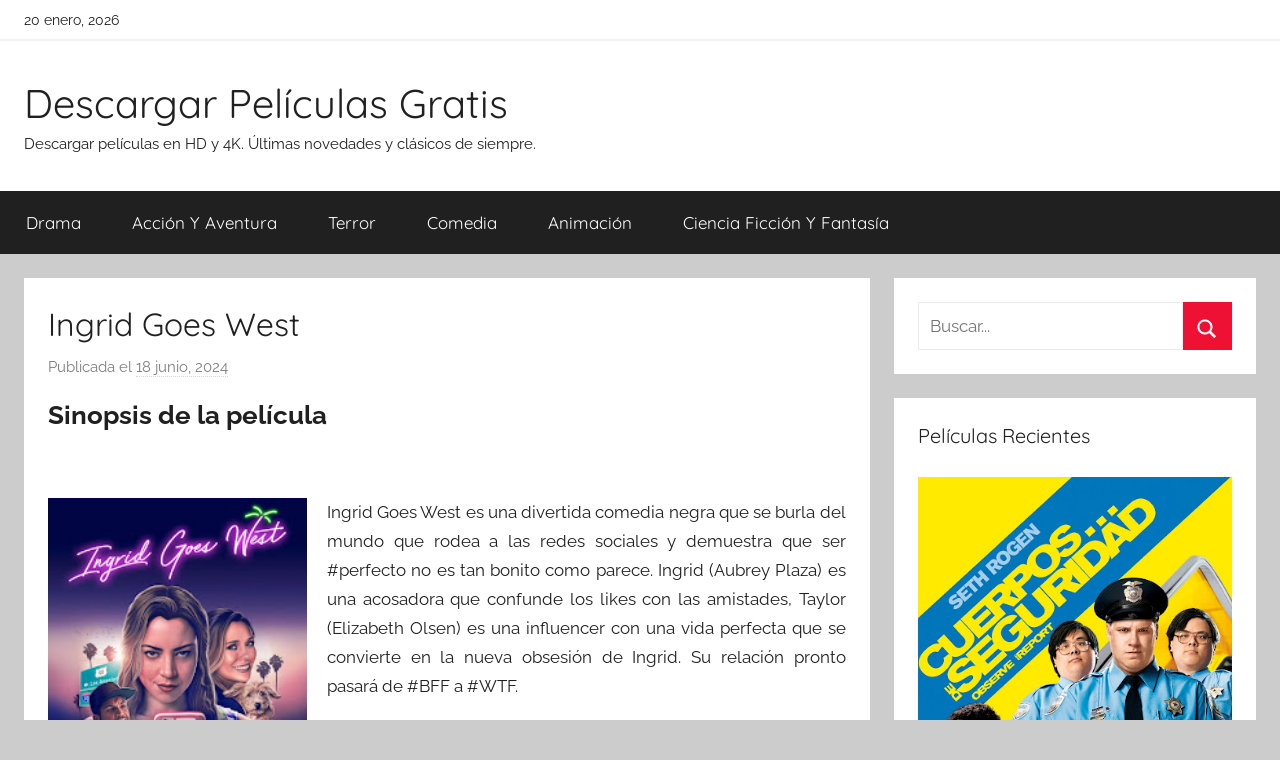

--- FILE ---
content_type: text/html; charset=UTF-8
request_url: https://descargar-peliculas.gratis/ingrid-goes-west.html
body_size: 9495
content:
<!DOCTYPE html><html lang="es"><head><meta charset="UTF-8"><meta name="viewport" content="width=device-width, initial-scale=1"><link rel="profile" href="http://gmpg.org/xfn/11"><link media="all" href="//cdn1.descargar-peliculas.gratis/wp-content/cache/autoptimize/css/autoptimize_65cd3a0b1d4905ffeaa10cd2643981b2.css" rel="stylesheet"><title>Descargar película &quot;Ingrid Goes West&quot; -</title><style>img:is([sizes="auto" i], [sizes^="auto," i]) { contain-intrinsic-size: 3000px 1500px }</style><meta name="description" content="Ingrid Goes West es una divertida comedia negra que se burla del mundo que rodea a las redes sociales y demuestra que ser #perfecto no es tan bonito como parece. Ingrid (Aubrey Plaza) es una acosadora que confunde los likes con las amistades, Taylor (Elizabeth Olsen) es una influencer con&hellip;"><meta name="thumbnail" content="https://cdn1.descargar-peliculas.gratis/img-app/lh3/googleusercontent/L3QhwI8lZGhIPdO4oK9l9zOg8RROxeSyyddWa7Qc24Nem-pJ29e1nYpCORH6aSAbVpfy=w200-h300.jpg"><meta name="robots" content="index, follow, max-snippet:-1, max-image-preview:large, max-video-preview:-1"><link rel="canonical" href="https://descargar-peliculas.gratis/ingrid-goes-west.html"><meta property="og:url" content="https://descargar-peliculas.gratis/ingrid-goes-west.html"><meta property="og:site_name" content="Descargar Películas Gratis"><meta property="og:locale" content="es_ES"><meta property="og:type" content="article"><meta property="article:author" content=""><meta property="article:publisher" content=""><meta property="article:section" content="Comedia"><meta property="og:title" content="Descargar película &quot;Ingrid Goes West&quot; -"><meta property="og:description" content="Ingrid Goes West es una divertida comedia negra que se burla del mundo que rodea a las redes sociales y demuestra que ser #perfecto no es tan bonito como parece. Ingrid (Aubrey Plaza) es una acosadora que confunde los likes con las amistades, Taylor (Elizabeth Olsen) es una influencer con&hellip;"><meta property="og:image" content="https://cdn1.descargar-peliculas.gratis/img-app/lh3/googleusercontent/L3QhwI8lZGhIPdO4oK9l9zOg8RROxeSyyddWa7Qc24Nem-pJ29e1nYpCORH6aSAbVpfy=w200-h300.jpg"><meta property="og:image:secure_url" content="https://cdn1.descargar-peliculas.gratis/img-app/lh3/googleusercontent/L3QhwI8lZGhIPdO4oK9l9zOg8RROxeSyyddWa7Qc24Nem-pJ29e1nYpCORH6aSAbVpfy=w200-h300.jpg"><meta property="og:image:width" content="0"><meta property="og:image:height" content="0"><meta property="fb:pages" content=""><meta property="fb:admins" content=""><meta property="fb:app_id" content=""><meta name="twitter:card" content="summary"><meta name="twitter:site" content=""><meta name="twitter:creator" content=""><meta name="twitter:title" content="Descargar película &quot;Ingrid Goes West&quot; -"><meta name="twitter:description" content="Ingrid Goes West es una divertida comedia negra que se burla del mundo que rodea a las redes sociales y demuestra que ser #perfecto no es tan bonito como parece. Ingrid (Aubrey Plaza) es una acosadora que confunde los likes con las amistades, Taylor (Elizabeth Olsen) es una influencer con&hellip;"><meta name="twitter:image" content="https://cdn1.descargar-peliculas.gratis/img-app/lh3/googleusercontent/L3QhwI8lZGhIPdO4oK9l9zOg8RROxeSyyddWa7Qc24Nem-pJ29e1nYpCORH6aSAbVpfy=w200-h300.jpg"><link href='https://fonts.gstatic.com' crossorigin='anonymous' rel='preconnect' /><style id='classic-theme-styles-inline-css' type='text/css'>/*! This file is auto-generated */
.wp-block-button__link{color:#fff;background-color:#32373c;border-radius:9999px;box-shadow:none;text-decoration:none;padding:calc(.667em + 2px) calc(1.333em + 2px);font-size:1.125em}.wp-block-file__button{background:#32373c;color:#fff;text-decoration:none}</style><style id='global-styles-inline-css' type='text/css'>:root{--wp--preset--aspect-ratio--square: 1;--wp--preset--aspect-ratio--4-3: 4/3;--wp--preset--aspect-ratio--3-4: 3/4;--wp--preset--aspect-ratio--3-2: 3/2;--wp--preset--aspect-ratio--2-3: 2/3;--wp--preset--aspect-ratio--16-9: 16/9;--wp--preset--aspect-ratio--9-16: 9/16;--wp--preset--color--black: #000000;--wp--preset--color--cyan-bluish-gray: #abb8c3;--wp--preset--color--white: #ffffff;--wp--preset--color--pale-pink: #f78da7;--wp--preset--color--vivid-red: #cf2e2e;--wp--preset--color--luminous-vivid-orange: #ff6900;--wp--preset--color--luminous-vivid-amber: #fcb900;--wp--preset--color--light-green-cyan: #7bdcb5;--wp--preset--color--vivid-green-cyan: #00d084;--wp--preset--color--pale-cyan-blue: #8ed1fc;--wp--preset--color--vivid-cyan-blue: #0693e3;--wp--preset--color--vivid-purple: #9b51e0;--wp--preset--color--primary: #ee1133;--wp--preset--color--secondary: #d5001a;--wp--preset--color--tertiary: #bb0000;--wp--preset--color--accent: #1153ee;--wp--preset--color--highlight: #eedc11;--wp--preset--color--light-gray: #f2f2f2;--wp--preset--color--gray: #666666;--wp--preset--color--dark-gray: #202020;--wp--preset--gradient--vivid-cyan-blue-to-vivid-purple: linear-gradient(135deg,rgba(6,147,227,1) 0%,rgb(155,81,224) 100%);--wp--preset--gradient--light-green-cyan-to-vivid-green-cyan: linear-gradient(135deg,rgb(122,220,180) 0%,rgb(0,208,130) 100%);--wp--preset--gradient--luminous-vivid-amber-to-luminous-vivid-orange: linear-gradient(135deg,rgba(252,185,0,1) 0%,rgba(255,105,0,1) 100%);--wp--preset--gradient--luminous-vivid-orange-to-vivid-red: linear-gradient(135deg,rgba(255,105,0,1) 0%,rgb(207,46,46) 100%);--wp--preset--gradient--very-light-gray-to-cyan-bluish-gray: linear-gradient(135deg,rgb(238,238,238) 0%,rgb(169,184,195) 100%);--wp--preset--gradient--cool-to-warm-spectrum: linear-gradient(135deg,rgb(74,234,220) 0%,rgb(151,120,209) 20%,rgb(207,42,186) 40%,rgb(238,44,130) 60%,rgb(251,105,98) 80%,rgb(254,248,76) 100%);--wp--preset--gradient--blush-light-purple: linear-gradient(135deg,rgb(255,206,236) 0%,rgb(152,150,240) 100%);--wp--preset--gradient--blush-bordeaux: linear-gradient(135deg,rgb(254,205,165) 0%,rgb(254,45,45) 50%,rgb(107,0,62) 100%);--wp--preset--gradient--luminous-dusk: linear-gradient(135deg,rgb(255,203,112) 0%,rgb(199,81,192) 50%,rgb(65,88,208) 100%);--wp--preset--gradient--pale-ocean: linear-gradient(135deg,rgb(255,245,203) 0%,rgb(182,227,212) 50%,rgb(51,167,181) 100%);--wp--preset--gradient--electric-grass: linear-gradient(135deg,rgb(202,248,128) 0%,rgb(113,206,126) 100%);--wp--preset--gradient--midnight: linear-gradient(135deg,rgb(2,3,129) 0%,rgb(40,116,252) 100%);--wp--preset--font-size--small: 13px;--wp--preset--font-size--medium: 20px;--wp--preset--font-size--large: 36px;--wp--preset--font-size--x-large: 42px;--wp--preset--spacing--20: 0.44rem;--wp--preset--spacing--30: 0.67rem;--wp--preset--spacing--40: 1rem;--wp--preset--spacing--50: 1.5rem;--wp--preset--spacing--60: 2.25rem;--wp--preset--spacing--70: 3.38rem;--wp--preset--spacing--80: 5.06rem;--wp--preset--shadow--natural: 6px 6px 9px rgba(0, 0, 0, 0.2);--wp--preset--shadow--deep: 12px 12px 50px rgba(0, 0, 0, 0.4);--wp--preset--shadow--sharp: 6px 6px 0px rgba(0, 0, 0, 0.2);--wp--preset--shadow--outlined: 6px 6px 0px -3px rgba(255, 255, 255, 1), 6px 6px rgba(0, 0, 0, 1);--wp--preset--shadow--crisp: 6px 6px 0px rgba(0, 0, 0, 1);}:where(.is-layout-flex){gap: 0.5em;}:where(.is-layout-grid){gap: 0.5em;}body .is-layout-flex{display: flex;}.is-layout-flex{flex-wrap: wrap;align-items: center;}.is-layout-flex > :is(*, div){margin: 0;}body .is-layout-grid{display: grid;}.is-layout-grid > :is(*, div){margin: 0;}:where(.wp-block-columns.is-layout-flex){gap: 2em;}:where(.wp-block-columns.is-layout-grid){gap: 2em;}:where(.wp-block-post-template.is-layout-flex){gap: 1.25em;}:where(.wp-block-post-template.is-layout-grid){gap: 1.25em;}.has-black-color{color: var(--wp--preset--color--black) !important;}.has-cyan-bluish-gray-color{color: var(--wp--preset--color--cyan-bluish-gray) !important;}.has-white-color{color: var(--wp--preset--color--white) !important;}.has-pale-pink-color{color: var(--wp--preset--color--pale-pink) !important;}.has-vivid-red-color{color: var(--wp--preset--color--vivid-red) !important;}.has-luminous-vivid-orange-color{color: var(--wp--preset--color--luminous-vivid-orange) !important;}.has-luminous-vivid-amber-color{color: var(--wp--preset--color--luminous-vivid-amber) !important;}.has-light-green-cyan-color{color: var(--wp--preset--color--light-green-cyan) !important;}.has-vivid-green-cyan-color{color: var(--wp--preset--color--vivid-green-cyan) !important;}.has-pale-cyan-blue-color{color: var(--wp--preset--color--pale-cyan-blue) !important;}.has-vivid-cyan-blue-color{color: var(--wp--preset--color--vivid-cyan-blue) !important;}.has-vivid-purple-color{color: var(--wp--preset--color--vivid-purple) !important;}.has-black-background-color{background-color: var(--wp--preset--color--black) !important;}.has-cyan-bluish-gray-background-color{background-color: var(--wp--preset--color--cyan-bluish-gray) !important;}.has-white-background-color{background-color: var(--wp--preset--color--white) !important;}.has-pale-pink-background-color{background-color: var(--wp--preset--color--pale-pink) !important;}.has-vivid-red-background-color{background-color: var(--wp--preset--color--vivid-red) !important;}.has-luminous-vivid-orange-background-color{background-color: var(--wp--preset--color--luminous-vivid-orange) !important;}.has-luminous-vivid-amber-background-color{background-color: var(--wp--preset--color--luminous-vivid-amber) !important;}.has-light-green-cyan-background-color{background-color: var(--wp--preset--color--light-green-cyan) !important;}.has-vivid-green-cyan-background-color{background-color: var(--wp--preset--color--vivid-green-cyan) !important;}.has-pale-cyan-blue-background-color{background-color: var(--wp--preset--color--pale-cyan-blue) !important;}.has-vivid-cyan-blue-background-color{background-color: var(--wp--preset--color--vivid-cyan-blue) !important;}.has-vivid-purple-background-color{background-color: var(--wp--preset--color--vivid-purple) !important;}.has-black-border-color{border-color: var(--wp--preset--color--black) !important;}.has-cyan-bluish-gray-border-color{border-color: var(--wp--preset--color--cyan-bluish-gray) !important;}.has-white-border-color{border-color: var(--wp--preset--color--white) !important;}.has-pale-pink-border-color{border-color: var(--wp--preset--color--pale-pink) !important;}.has-vivid-red-border-color{border-color: var(--wp--preset--color--vivid-red) !important;}.has-luminous-vivid-orange-border-color{border-color: var(--wp--preset--color--luminous-vivid-orange) !important;}.has-luminous-vivid-amber-border-color{border-color: var(--wp--preset--color--luminous-vivid-amber) !important;}.has-light-green-cyan-border-color{border-color: var(--wp--preset--color--light-green-cyan) !important;}.has-vivid-green-cyan-border-color{border-color: var(--wp--preset--color--vivid-green-cyan) !important;}.has-pale-cyan-blue-border-color{border-color: var(--wp--preset--color--pale-cyan-blue) !important;}.has-vivid-cyan-blue-border-color{border-color: var(--wp--preset--color--vivid-cyan-blue) !important;}.has-vivid-purple-border-color{border-color: var(--wp--preset--color--vivid-purple) !important;}.has-vivid-cyan-blue-to-vivid-purple-gradient-background{background: var(--wp--preset--gradient--vivid-cyan-blue-to-vivid-purple) !important;}.has-light-green-cyan-to-vivid-green-cyan-gradient-background{background: var(--wp--preset--gradient--light-green-cyan-to-vivid-green-cyan) !important;}.has-luminous-vivid-amber-to-luminous-vivid-orange-gradient-background{background: var(--wp--preset--gradient--luminous-vivid-amber-to-luminous-vivid-orange) !important;}.has-luminous-vivid-orange-to-vivid-red-gradient-background{background: var(--wp--preset--gradient--luminous-vivid-orange-to-vivid-red) !important;}.has-very-light-gray-to-cyan-bluish-gray-gradient-background{background: var(--wp--preset--gradient--very-light-gray-to-cyan-bluish-gray) !important;}.has-cool-to-warm-spectrum-gradient-background{background: var(--wp--preset--gradient--cool-to-warm-spectrum) !important;}.has-blush-light-purple-gradient-background{background: var(--wp--preset--gradient--blush-light-purple) !important;}.has-blush-bordeaux-gradient-background{background: var(--wp--preset--gradient--blush-bordeaux) !important;}.has-luminous-dusk-gradient-background{background: var(--wp--preset--gradient--luminous-dusk) !important;}.has-pale-ocean-gradient-background{background: var(--wp--preset--gradient--pale-ocean) !important;}.has-electric-grass-gradient-background{background: var(--wp--preset--gradient--electric-grass) !important;}.has-midnight-gradient-background{background: var(--wp--preset--gradient--midnight) !important;}.has-small-font-size{font-size: var(--wp--preset--font-size--small) !important;}.has-medium-font-size{font-size: var(--wp--preset--font-size--medium) !important;}.has-large-font-size{font-size: var(--wp--preset--font-size--large) !important;}.has-x-large-font-size{font-size: var(--wp--preset--font-size--x-large) !important;}
:where(.wp-block-post-template.is-layout-flex){gap: 1.25em;}:where(.wp-block-post-template.is-layout-grid){gap: 1.25em;}
:where(.wp-block-columns.is-layout-flex){gap: 2em;}:where(.wp-block-columns.is-layout-grid){gap: 2em;}
:root :where(.wp-block-pullquote){font-size: 1.5em;line-height: 1.6;}</style> <script async src="https://www.googletagmanager.com/gtag/js?id=UA-100321900-4"></script> <script>window.dataLayer = window.dataLayer || [];
  function gtag(){dataLayer.push(arguments);}
  gtag('js', new Date());

  gtag('config', 'UA-100321900-4');</script> <link rel="stylesheet" href="https://cdnjs.cloudflare.com/ajax/libs/rateYo/2.3.2/jquery.rateyo.min.css" /> <script src="https://ajax.googleapis.com/ajax/libs/jquery/3.1.1/jquery.min.js"></script> <script src="https://cdnjs.cloudflare.com/ajax/libs/rateYo/2.3.2/jquery.rateyo.min.js"></script> </head><body class="wp-singular post-template-default single single-post postid-6081 single-format-standard wp-embed-responsive wp-theme-donovan wp-child-theme-donovan_child blog-grid-layout author-hidden tags-hidden post-thumbnail-hidden">
<script type="application/ld+json">{
    "@context": "http:\/\/schema.org",
    "@type": "Movie",
    "name": "Ingrid Goes West",
    "description": "Ingrid Goes West es una divertida comedia negra que se burla del mundo que rodea a las redes sociales y demuestra que ser #perfecto no es tan bonito como parece. Ingrid (Aubrey Plaza) es una acosadora que confunde los likes con las amistades, Taylor (Elizabeth Olsen) es una influencer con una vida perfecta que se convierte en la nueva obsesi\u00f3n de Ingrid. Su relaci\u00f3n pronto pasar\u00e1 de #BFF a #WTF.",
    "actor": [
        {
            "@type": "Person",
            "name": "Aubrey Plaza"
        },
        {
            "@type": "Person",
            "name": "Billy Magnussen"
        },
        {
            "@type": "Person",
            "name": "Elizabeth Olsen"
        },
        {
            "@type": "Person",
            "name": "OShea Jackson Jr."
        },
        {
            "@type": "Person",
            "name": "Pom Klementieff"
        },
        {
            "@type": "Person",
            "name": "Wyatt Russell"
        }
    ],
    "aggregateRating": {
        "@type": "AggregateRating",
        "ratingCount": "9",
        "ratingValue": "3.6"
    },
    "director": [
        {
            "@type": "Person",
            "name": "Matt Spicer"
        }
    ],
    "producer": [
        {
            "@type": "Person",
            "name": "Adam Mirels"
        },
        {
            "@type": "Person",
            "name": "Aubrey Plaza"
        },
        {
            "@type": "Person",
            "name": "Jared Ian Goldman"
        },
        {
            "@type": "Person",
            "name": "Robert Mirels"
        },
        {
            "@type": "Person",
            "name": "Tim White"
        },
        {
            "@type": "Person",
            "name": "Trevor White"
        }
    ]
}</script><div id="page" class="site"> <a class="skip-link screen-reader-text" href="#content">Saltar al contenido</a><div id="header-top" class="header-bar-wrap"><div id="header-bar" class="header-bar container clearfix"><div class="header-content"> <span class="header-date">20 enero, 2026</span></div></div></div><header id="masthead" class="site-header clearfix" role="banner"><div class="header-main container clearfix"><div id="logo" class="site-branding clearfix"><p class="site-title"><a href="https://descargar-peliculas.gratis/" rel="home">Descargar Películas Gratis</a></p><p class="site-description">Descargar películas en HD y 4K. Últimas novedades y clásicos de siempre.</p></div></div><div id="main-navigation-wrap" class="primary-navigation-wrap"><div id="main-navigation-container" class="primary-navigation-container container"> <button class="primary-menu-toggle menu-toggle" aria-controls="primary-menu" aria-expanded="false" > <svg class="icon icon-menu" aria-hidden="true" role="img"> <use xlink:href="https://descargar-peliculas.gratis/wp-content/themes/donovan/assets/icons/genericons-neue.svg#menu"></use> </svg><svg class="icon icon-close" aria-hidden="true" role="img"> <use xlink:href="https://descargar-peliculas.gratis/wp-content/themes/donovan/assets/icons/genericons-neue.svg#close"></use> </svg> <span class="menu-toggle-text">Menú</span> </button><div class="primary-navigation"><nav id="site-navigation" class="main-navigation" role="navigation"  aria-label="Menú principal"><ul id="primary-menu" class="menu"><li id="menu-item-99" class="menu-item menu-item-type-taxonomy menu-item-object-category menu-item-99"><a href="https://descargar-peliculas.gratis/category/drama">Drama</a></li><li id="menu-item-100" class="menu-item menu-item-type-taxonomy menu-item-object-category menu-item-100"><a href="https://descargar-peliculas.gratis/category/accion-y-aventura">Acción Y Aventura</a></li><li id="menu-item-101" class="menu-item menu-item-type-taxonomy menu-item-object-category menu-item-101"><a href="https://descargar-peliculas.gratis/category/terror">Terror</a></li><li id="menu-item-102" class="menu-item menu-item-type-taxonomy menu-item-object-category current-post-ancestor current-menu-parent current-post-parent menu-item-102"><a href="https://descargar-peliculas.gratis/category/comedia">Comedia</a></li><li id="menu-item-615" class="menu-item menu-item-type-taxonomy menu-item-object-category menu-item-615"><a href="https://descargar-peliculas.gratis/category/animacion">Animación</a></li><li id="menu-item-616" class="menu-item menu-item-type-taxonomy menu-item-object-category menu-item-616"><a href="https://descargar-peliculas.gratis/category/ciencia-ficcion-y-fantasia">Ciencia Ficción Y Fantasía</a></li></ul></nav></div></div></div></header><div id="content" class="site-content container"><div id="primary" class="content-area"><main id="main" class="site-main"><article id="post-6081" class="post-6081 post type-post status-publish format-standard has-post-thumbnail hentry category-comedia actores-aubrey-plaza actores-billy-magnussen actores-elizabeth-olsen actores-oshea-jackson-jr actores-pom-klementieff actores-wyatt-russell directores-matt-spicer productores-adam-mirels productores-aubrey-plaza productores-jared-ian-goldman productores-robert-mirels productores-tim-white productores-trevor-white guionistas-david-branson-smith guionistas-matt-spicer comments-off"><div class="post-content"><header class="entry-header"><h1 class="entry-title">Ingrid Goes West</h1><div class="entry-meta post-details"><span class="posted-on meta-date">Publicada el <a href="https://descargar-peliculas.gratis/ingrid-goes-west.html" rel="bookmark"><time class="entry-date published updated" datetime="2024-06-18T10:03:03+00:00">18 junio, 2024</time></a></span></div></header><div class="entry-content clearfix"><h2>Sinopsis de la película</h2><br/><div id="resum"><img decoding="async" width="279" src="https://cdn1.descargar-peliculas.gratis/img-app/lh3/googleusercontent/L3QhwI8lZGhIPdO4oK9l9zOg8RROxeSyyddWa7Qc24Nem-pJ29e1nYpCORH6aSAbVpfy=w200-h300.jpg" alt="Descargar app Ingrid Goes West disponible para descarga"/><p>Ingrid Goes West es una divertida comedia negra que se burla del mundo que rodea a las redes sociales y demuestra que ser #perfecto no es tan bonito como parece. Ingrid (Aubrey Plaza) es una acosadora que confunde los likes con las amistades, Taylor (Elizabeth Olsen) es una influencer con una vida perfecta que se convierte en la nueva obsesión de Ingrid. Su relación pronto pasará de #BFF a #WTF.</p></div><br style="clear:both"/><h3>Trailer Oficial</h3><div id="trailer"><iframe width="100%" height="400px" src="https://www.youtube.com/embed/Q4LXuiAifWQ?ps=play&vq=large&rel=0&autohide=1&showinfo=0&autoplay=0&authuser=0" frameborder="0" allow="autoplay; encrypted-media" allowfullscreen></iframe></video></div><h3>Opciones de Descarga</h3><p>Si quieres puedes descargar una copia de esta película en formato <strong>4K</strong> y <strong>HD</strong>. Seguidamente te citamos un listado de opciones de descarga directa activas:</p><div id="desca"><div class="mygo2p"><a href="/rv.php?FILENAME=Ingrid+Goes+West" rel="nofollow noopener" target="_blank" onclick="gtag('event', 'clickp');"  >Descargar HD [AVI | MOV]</a></div></div><div id="desca"><a href="https://play.google.com/store/movies/details?id=Q4LXuiAifWQ" title="Descargar" ><img decoding="async" src="//cdn1.descargar-peliculas.gratis/img/google-play.png" width="300" alt="Descargar" /></a></div><h3>Valoración de la Película en Google Play</h3><div id="rat"><p id="ratv">3.6</p><p id="cratv">9 valoraciones en total</p><div id="rateYo"></div></div><script>$(function () {$("#rateYo").rateYo({rating: 3.6,readOnly: true});});</script><section class="cajareparto"><h3>Actores</h3><ul><li><a title="Películas de Aubrey Plaza" href="/actor/aubrey-plaza">Aubrey Plaza</a></li><li><a title="Películas de Billy Magnussen" href="/actor/billy-magnussen">Billy Magnussen</a></li><li><a title="Películas de Elizabeth Olsen" href="/actor/elizabeth-olsen">Elizabeth Olsen</a></li><li><a title="Películas de OShea Jackson Jr." href="/actor/oshea-jackson-jr">OShea Jackson Jr.</a></li><li><a title="Películas de Pom Klementieff" href="/actor/pom-klementieff">Pom Klementieff</a></li><li><a title="Películas de Wyatt Russell" href="/actor/wyatt-russell">Wyatt Russell</a></li></ul></section><section class="cajareparto"><h3>Directores</h3><ul><li><a title="Películas de Matt Spicer" href="/director/matt-spicer">Matt Spicer</a></li></ul></section><div class="crp_related     "><h3>Películas Relacionadas:</h3><ul><li><a href="https://descargar-peliculas.gratis/hogar-no-tan-dulce-hogar-pelicula-completa-en-espanol.html"  rel="nofollow"   target="_blank"  class="crp_link post-4981"><span class="crp_title">Hogar No Tan Dulce Hogar - Película Completa En Español</span><figure><img decoding="async"  width="150" height="150"  src="https://cdn1.descargar-peliculas.gratis/img-app/lh3/googleusercontent/Kocs00-1XFeUJlR27BAcd07GL1eCwzPSd5DKEcnKJBjTYctSGchkSamu-yN9-4-k-Rq9-Q=w400-h600.jpg" class="crp_meta crp_thumb thumbnail" alt="Hogar No Tan Dulce Hogar - Película Completa En Español" title="Hogar No Tan Dulce Hogar - Película Completa En Español" /></figure></a><span class="crp_date"> 25 julio, 2024</span> <span class="crp_excerpt"> Don Champagne parece tenerlo todo: un negocio de éxito, una casa perfecta, unos niños perfectos y una esposa ideal...hasta que tiene una aventura con una joven mujer, que empieza a chantajearle a cambio de dinero, amenazando con contárselo a su mujer, bipolar y obsesiva compulsiva. Síguenos en: https://www.facebook.com/SonyPicturesVideo</span></li><li><a href="https://descargar-peliculas.gratis/cosas-que-hacer-antes-de-los-18-pelicula-completa-en-espanol.html"  rel="nofollow"   target="_blank"  class="crp_link post-2376"><span class="crp_title">Cosas Que Hacer Antes De Los 18- Película Completa&hellip;</span><figure><img decoding="async" src="https://cdn1.descargar-peliculas.gratis/img-app/lh3/googleusercontent/L3QhwI8lZGhIPdO4oK9l9zOg8RROxeSyyddWa7Qc24Nem-pJ29e1nYpCORH6aSAbVpfy=w200-h300.jpg" class="crp_featured crp_thumb thumbnail" alt="Cosas Que Hacer Antes De Los 18- Película Completa En Español" style="" title="Cosas Que Hacer Antes De Los 18- Película Completa En Español" /></figure></a><span class="crp_date"> 8 julio, 2018</span> <span class="crp_excerpt"> Brandy Klark (Aubrey Plaza), la mejor estudiante de la clase de 1993, desea estar bien "educada" antes de partir a la universidad, por lo que elabora una lista de pendientes con todas las actividades sexuales que no tuvo oportunidad de practicar durante la preparatoria. Pero Brandy rápidamente cae en cuenta&hellip;</span></li><li><a href="https://descargar-peliculas.gratis/los-caballeros-las-prefieren-rubias-doblada.html"  rel="nofollow"   target="_blank"  class="crp_link post-3740"><span class="crp_title">Los Caballeros Las Prefieren Rubias (doblada)</span><figure><img decoding="async"  width="150" height="150"  src="https://cdn1.descargar-peliculas.gratis/img-app/lh3/googleusercontent/uk74p6BJGBlqCK_mv9I8VgCaQEvcV9gKhn4-OgnFdpEeuODzLo8pVqQuDhUZfabRPquB=w400-h600.jpg" class="crp_meta crp_thumb thumbnail" alt="Los Caballeros Las Prefieren Rubias (doblada)" title="Los Caballeros Las Prefieren Rubias (doblada)" /></figure></a><span class="crp_date"> 22 mayo, 2023</span> <span class="crp_excerpt"> Los caballeros las prefieren rubias. O, para ser más exactos, a ella. Y ella los prefiere ricos y está dispuesta a hacerles perder algo más que la cabeza. Lorelei y su compañera de aventuras se embarcan en un crucero de lujo rumbo a Francia. Será un salvaje y divertido viaje&hellip;</span></li></ul><div class="crp_clear"></div></div></div></div><footer class="entry-footer post-details"><div class="entry-categories"> <svg class="icon icon-category" aria-hidden="true" role="img"> <use xlink:href="https://descargar-peliculas.gratis/wp-content/themes/donovan/assets/icons/genericons-neue.svg#category"></use> </svg><a href="https://descargar-peliculas.gratis/category/comedia" rel="category tag">Comedia</a></div></footer></article><nav class="navigation post-navigation" aria-label="Entradas"><h2 class="screen-reader-text">Navegación de entradas</h2><div class="nav-links"><div class="nav-previous"><a href="https://descargar-peliculas.gratis/big-fish.html" rel="prev"><span class="nav-link-text">Entrada anterior</span><h3 class="entry-title">Big Fish</h3></a></div><div class="nav-next"><a href="https://descargar-peliculas.gratis/ulises.html" rel="next"><span class="nav-link-text">Entrada siguiente</span><h3 class="entry-title">Ulises</h3></a></div></div></nav></main></div><aside id="secondary" class="sidebar widget-area clearfix" role="complementary"><section id="search-2" class="widget widget_search"><form role="search" method="get" class="search-form" action="https://descargar-peliculas.gratis/"> <label> <span class="screen-reader-text">Buscar:</span> <input type="search" class="search-field"
 placeholder="Buscar..."
 value="" name="s"
 title="Buscar:" /> </label> <button type="submit" class="search-submit"> <svg class="icon icon-search" aria-hidden="true" role="img"> <use xlink:href="https://descargar-peliculas.gratis/wp-content/themes/donovan/assets/icons/genericons-neue.svg#search"></use> </svg> <span class="screen-reader-text">Buscar</span> </button></form></section><section id="tzwb-recent-posts-2" class="widget tzwb-recent-posts"><h4 class="widget-title">Películas Recientes</h4><div class="tzwb-content tzwb-clearfix"><ul class="tzwb-posts-list"><li class="tzwb-has-thumbnail"> <a href="https://descargar-peliculas.gratis/observe-and-report.html" title="Observe And Report"> <img src="https://cdn1.descargar-peliculas.gratis/img-app/lh3/googleusercontent/iz5ywGFI90AlF5Y1alrXt2yxRLeu2v9dzKnPtloarL6cCWKkpaeWRqVibG9Qv6RaJuU=w400-h600.jpg" alt="Descargar app Observe And Report" /> </a> <a href="https://descargar-peliculas.gratis/observe-and-report.html" title="Observe And Report"> Observe And Report </a><li class="tzwb-has-thumbnail"> <a href="https://descargar-peliculas.gratis/the-jungle-bunch-la-panda-de-la-selva.html" title="The Jungle Bunch: La Panda De La Selva"> <img src="https://cdn1.descargar-peliculas.gratis/img-app/lh3/googleusercontent/b2TYz-1GCc26Fejh8MnhY1U1zzV1BYBNT3BXJ4AmMBonmtQAunFZ6r2F2YuJArHF8cBT=w200-h300.jpg" alt="Descargar app The Jungle Bunch: La Panda De La Selva" /> </a> <a href="https://descargar-peliculas.gratis/the-jungle-bunch-la-panda-de-la-selva.html" title="The Jungle Bunch: La Panda De La Selva"> The Jungle Bunch: La Panda De La Selva </a><li class="tzwb-has-thumbnail"> <a href="https://descargar-peliculas.gratis/striptease.html" title="Striptease"> <img src="https://cdn1.descargar-peliculas.gratis/img-app/lh3/googleusercontent/pf6Y4et-PNfyfU40W3tL28u4mOZq5CSCrWLgwHZnNhSG2JORbhaQM7Knmjwx-g459QA=w400-h600.jpg" alt="Descargar app Striptease" /> </a> <a href="https://descargar-peliculas.gratis/striptease.html" title="Striptease"> Striptease </a></ul></div></section><section id="categories-2" class="widget widget_categories"><h4 class="widget-title">Categorías</h4><ul><li class="cat-item cat-item-256"><a href="https://descargar-peliculas.gratis/category/accion-y-aventura">Acción Y Aventura</a></li><li class="cat-item cat-item-406"><a href="https://descargar-peliculas.gratis/category/animacion">Animación</a></li><li class="cat-item cat-item-759"><a href="https://descargar-peliculas.gratis/category/ciencia-ficcion-y-fantasia">Ciencia Ficción Y Fantasía</a></li><li class="cat-item cat-item-195"><a href="https://descargar-peliculas.gratis/category/comedia">Comedia</a></li><li class="cat-item cat-item-379"><a href="https://descargar-peliculas.gratis/category/documentales">Documentales</a></li><li class="cat-item cat-item-215"><a href="https://descargar-peliculas.gratis/category/drama">Drama</a></li><li class="cat-item cat-item-234"><a href="https://descargar-peliculas.gratis/category/terror">Terror</a></li></ul></section><section id="tag_cloud-2" class="widget widget_tag_cloud"><h4 class="widget-title">Actores</h4><div class="tagcloud"><a href="https://descargar-peliculas.gratis/actor/antonio-banderas" class="tag-cloud-link tag-link-2157 tag-link-position-1" style="font-size: 15pt;" aria-label="Antonio Banderas (37 elementos)">Antonio Banderas</a> <a href="https://descargar-peliculas.gratis/actor/arnold-schwarzenegger" class="tag-cloud-link tag-link-4299 tag-link-position-2" style="font-size: 13.923076923077pt;" aria-label="Arnold Schwarzenegger (35 elementos)">Arnold Schwarzenegger</a> <a href="https://descargar-peliculas.gratis/actor/ben-affleck" class="tag-cloud-link tag-link-641 tag-link-position-3" style="font-size: 15pt;" aria-label="Ben Affleck (37 elementos)">Ben Affleck</a> <a href="https://descargar-peliculas.gratis/actor/ben-kingsley" class="tag-cloud-link tag-link-773 tag-link-position-4" style="font-size: 15.538461538462pt;" aria-label="Ben Kingsley (38 elementos)">Ben Kingsley</a> <a href="https://descargar-peliculas.gratis/actor/ben-stiller" class="tag-cloud-link tag-link-345 tag-link-position-5" style="font-size: 8.5384615384615pt;" aria-label="Ben Stiller (28 elementos)">Ben Stiller</a> <a href="https://descargar-peliculas.gratis/actor/bradley-cooper" class="tag-cloud-link tag-link-684 tag-link-position-6" style="font-size: 9.6153846153846pt;" aria-label="Bradley Cooper (29 elementos)">Bradley Cooper</a> <a href="https://descargar-peliculas.gratis/actor/brad-pitt" class="tag-cloud-link tag-link-619 tag-link-position-7" style="font-size: 9.6153846153846pt;" aria-label="Brad Pitt (29 elementos)">Brad Pitt</a> <a href="https://descargar-peliculas.gratis/actor/bruce-willis" class="tag-cloud-link tag-link-2375 tag-link-position-8" style="font-size: 19.307692307692pt;" aria-label="Bruce Willis (45 elementos)">Bruce Willis</a> <a href="https://descargar-peliculas.gratis/actor/cate-blanchett" class="tag-cloud-link tag-link-160 tag-link-position-9" style="font-size: 8.5384615384615pt;" aria-label="Cate Blanchett (28 elementos)">Cate Blanchett</a> <a href="https://descargar-peliculas.gratis/actor/charlize-theron" class="tag-cloud-link tag-link-3785 tag-link-position-10" style="font-size: 9.6153846153846pt;" aria-label="Charlize Theron (29 elementos)">Charlize Theron</a> <a href="https://descargar-peliculas.gratis/actor/christopher-plummer" class="tag-cloud-link tag-link-1365 tag-link-position-11" style="font-size: 8.5384615384615pt;" aria-label="Christopher Plummer (28 elementos)">Christopher Plummer</a> <a href="https://descargar-peliculas.gratis/actor/colin-firth" class="tag-cloud-link tag-link-843 tag-link-position-12" style="font-size: 11.230769230769pt;" aria-label="Colin Firth (31 elementos)">Colin Firth</a> <a href="https://descargar-peliculas.gratis/actor/dennis-quaid" class="tag-cloud-link tag-link-916 tag-link-position-13" style="font-size: 9.6153846153846pt;" aria-label="Dennis Quaid (29 elementos)">Dennis Quaid</a> <a href="https://descargar-peliculas.gratis/actor/ed-harris" class="tag-cloud-link tag-link-245 tag-link-position-14" style="font-size: 8pt;" aria-label="Ed Harris (27 elementos)">Ed Harris</a> <a href="https://descargar-peliculas.gratis/actor/ewan-mcgregor" class="tag-cloud-link tag-link-2768 tag-link-position-15" style="font-size: 16.076923076923pt;" aria-label="Ewan McGregor (39 elementos)">Ewan McGregor</a> <a href="https://descargar-peliculas.gratis/actor/gary-oldman" class="tag-cloud-link tag-link-1957 tag-link-position-16" style="font-size: 9.6153846153846pt;" aria-label="Gary Oldman (29 elementos)">Gary Oldman</a> <a href="https://descargar-peliculas.gratis/actor/harrison-ford" class="tag-cloud-link tag-link-1516 tag-link-position-17" style="font-size: 10.153846153846pt;" aria-label="Harrison Ford (30 elementos)">Harrison Ford</a> <a href="https://descargar-peliculas.gratis/actor/helen-mirren" class="tag-cloud-link tag-link-7407 tag-link-position-18" style="font-size: 8.5384615384615pt;" aria-label="Helen Mirren (28 elementos)">Helen Mirren</a> <a href="https://descargar-peliculas.gratis/actor/james-franco" class="tag-cloud-link tag-link-903 tag-link-position-19" style="font-size: 12.307692307692pt;" aria-label="James Franco (33 elementos)">James Franco</a> <a href="https://descargar-peliculas.gratis/actor/jason-statham" class="tag-cloud-link tag-link-4173 tag-link-position-20" style="font-size: 13.923076923077pt;" aria-label="Jason Statham (35 elementos)">Jason Statham</a> <a href="https://descargar-peliculas.gratis/actor/john-goodman" class="tag-cloud-link tag-link-1209 tag-link-position-21" style="font-size: 16.615384615385pt;" aria-label="John Goodman (40 elementos)">John Goodman</a> <a href="https://descargar-peliculas.gratis/actor/john-malkovich" class="tag-cloud-link tag-link-668 tag-link-position-22" style="font-size: 8pt;" aria-label="John Malkovich (27 elementos)">John Malkovich</a> <a href="https://descargar-peliculas.gratis/actor/johnny-depp" class="tag-cloud-link tag-link-491 tag-link-position-23" style="font-size: 16.076923076923pt;" aria-label="Johnny Depp (39 elementos)">Johnny Depp</a> <a href="https://descargar-peliculas.gratis/actor/jude-law" class="tag-cloud-link tag-link-244 tag-link-position-24" style="font-size: 8.5384615384615pt;" aria-label="Jude Law (28 elementos)">Jude Law</a> <a href="https://descargar-peliculas.gratis/actor/julia-roberts" class="tag-cloud-link tag-link-1899 tag-link-position-25" style="font-size: 10.153846153846pt;" aria-label="Julia Roberts (30 elementos)">Julia Roberts</a> <a href="https://descargar-peliculas.gratis/actor/kevin-costner" class="tag-cloud-link tag-link-6038 tag-link-position-26" style="font-size: 10.153846153846pt;" aria-label="Kevin Costner (30 elementos)">Kevin Costner</a> <a href="https://descargar-peliculas.gratis/actor/laurence-fishburne" class="tag-cloud-link tag-link-4260 tag-link-position-27" style="font-size: 12.846153846154pt;" aria-label="Laurence Fishburne (34 elementos)">Laurence Fishburne</a> <a href="https://descargar-peliculas.gratis/actor/liam-neeson" class="tag-cloud-link tag-link-2477 tag-link-position-28" style="font-size: 15.538461538462pt;" aria-label="Liam Neeson (38 elementos)">Liam Neeson</a> <a href="https://descargar-peliculas.gratis/actor/mark-wahlberg" class="tag-cloud-link tag-link-1375 tag-link-position-29" style="font-size: 15pt;" aria-label="Mark Wahlberg (37 elementos)">Mark Wahlberg</a> <a href="https://descargar-peliculas.gratis/actor/matt-damon" class="tag-cloud-link tag-link-2796 tag-link-position-30" style="font-size: 13.923076923077pt;" aria-label="Matt Damon (35 elementos)">Matt Damon</a> <a href="https://descargar-peliculas.gratis/actor/meryl-streep" class="tag-cloud-link tag-link-2376 tag-link-position-31" style="font-size: 9.6153846153846pt;" aria-label="Meryl Streep (29 elementos)">Meryl Streep</a> <a href="https://descargar-peliculas.gratis/actor/michael-caine" class="tag-cloud-link tag-link-1614 tag-link-position-32" style="font-size: 12.846153846154pt;" aria-label="Michael Caine (34 elementos)">Michael Caine</a> <a href="https://descargar-peliculas.gratis/actor/morgan-freeman" class="tag-cloud-link tag-link-1025 tag-link-position-33" style="font-size: 18.230769230769pt;" aria-label="Morgan Freeman (43 elementos)">Morgan Freeman</a> <a href="https://descargar-peliculas.gratis/actor/nicolas-cage" class="tag-cloud-link tag-link-716 tag-link-position-34" style="font-size: 22pt;" aria-label="Nicolas Cage (50 elementos)">Nicolas Cage</a> <a href="https://descargar-peliculas.gratis/actor/nicole-kidman" class="tag-cloud-link tag-link-2102 tag-link-position-35" style="font-size: 15pt;" aria-label="Nicole Kidman (37 elementos)">Nicole Kidman</a> <a href="https://descargar-peliculas.gratis/actor/owen-wilson" class="tag-cloud-link tag-link-926 tag-link-position-36" style="font-size: 13.923076923077pt;" aria-label="Owen Wilson (35 elementos)">Owen Wilson</a> <a href="https://descargar-peliculas.gratis/actor/peter-stormare" class="tag-cloud-link tag-link-2204 tag-link-position-37" style="font-size: 10.153846153846pt;" aria-label="Peter Stormare (30 elementos)">Peter Stormare</a> <a href="https://descargar-peliculas.gratis/actor/robert-de-niro" class="tag-cloud-link tag-link-478 tag-link-position-38" style="font-size: 17.153846153846pt;" aria-label="Robert De Niro (41 elementos)">Robert De Niro</a> <a href="https://descargar-peliculas.gratis/actor/samuel-l-jackson" class="tag-cloud-link tag-link-1871 tag-link-position-39" style="font-size: 20.384615384615pt;" aria-label="Samuel L. Jackson (47 elementos)">Samuel L. Jackson</a> <a href="https://descargar-peliculas.gratis/actor/scarlett-johansson" class="tag-cloud-link tag-link-2657 tag-link-position-40" style="font-size: 11.230769230769pt;" aria-label="Scarlett Johansson (31 elementos)">Scarlett Johansson</a> <a href="https://descargar-peliculas.gratis/actor/sylvester-stallone" class="tag-cloud-link tag-link-5232 tag-link-position-41" style="font-size: 11.230769230769pt;" aria-label="Sylvester Stallone (31 elementos)">Sylvester Stallone</a> <a href="https://descargar-peliculas.gratis/actor/tom-hanks" class="tag-cloud-link tag-link-249 tag-link-position-42" style="font-size: 17.153846153846pt;" aria-label="Tom Hanks (41 elementos)">Tom Hanks</a> <a href="https://descargar-peliculas.gratis/actor/tom-wilkinson" class="tag-cloud-link tag-link-2926 tag-link-position-43" style="font-size: 9.6153846153846pt;" aria-label="Tom Wilkinson (29 elementos)">Tom Wilkinson</a> <a href="https://descargar-peliculas.gratis/actor/val-kilmer" class="tag-cloud-link tag-link-530 tag-link-position-44" style="font-size: 8.5384615384615pt;" aria-label="Val Kilmer (28 elementos)">Val Kilmer</a> <a href="https://descargar-peliculas.gratis/actor/willem-dafoe" class="tag-cloud-link tag-link-3277 tag-link-position-45" style="font-size: 14.461538461538pt;" aria-label="Willem Dafoe (36 elementos)">Willem Dafoe</a></div></section></aside></div><div id="footer" class="footer-wrap"><footer id="colophon" class="site-footer container clearfix" role="contentinfo"><div id="footer-line" class="site-info"></div></footer></div></div> <script type="speculationrules">{"prefetch":[{"source":"document","where":{"and":[{"href_matches":"\/*"},{"not":{"href_matches":["\/wp-*.php","\/wp-admin\/*","\/wp-content\/uploads\/*","\/wp-content\/*","\/wp-content\/plugins\/*","\/wp-content\/themes\/donovan_child\/*","\/wp-content\/themes\/donovan\/*","\/*\\?(.+)"]}},{"not":{"selector_matches":"a[rel~=\"nofollow\"]"}},{"not":{"selector_matches":".no-prefetch, .no-prefetch a"}}]},"eagerness":"conservative"}]}</script> <script type="text/javascript" id="donovan-navigation-js-extra">var donovanScreenReaderText = {"expand":"Abrir el men\u00fa hijo","collapse":"Cerrar el men\u00fa hijo","icon":"<svg class=\"icon icon-expand\" aria-hidden=\"true\" role=\"img\"> <use xlink:href=\"https:\/\/descargar-peliculas.gratis\/wp-content\/themes\/donovan\/assets\/icons\/genericons-neue.svg#expand\"><\/use> <\/svg>"};</script> <script defer src="//cdn1.descargar-peliculas.gratis/wp-content/cache/autoptimize/js/autoptimize_65a8e193f5dd352d62baad22cc4f3b23.js"></script><script defer src="https://static.cloudflareinsights.com/beacon.min.js/vcd15cbe7772f49c399c6a5babf22c1241717689176015" integrity="sha512-ZpsOmlRQV6y907TI0dKBHq9Md29nnaEIPlkf84rnaERnq6zvWvPUqr2ft8M1aS28oN72PdrCzSjY4U6VaAw1EQ==" data-cf-beacon='{"version":"2024.11.0","token":"1d2edf164d164ceaadcf72dcc92fb861","r":1,"server_timing":{"name":{"cfCacheStatus":true,"cfEdge":true,"cfExtPri":true,"cfL4":true,"cfOrigin":true,"cfSpeedBrain":true},"location_startswith":null}}' crossorigin="anonymous"></script>
</body></html> 